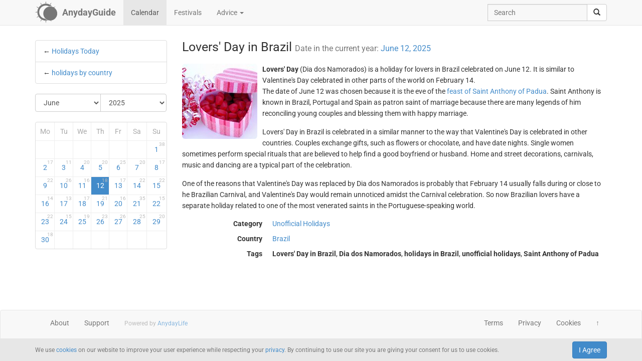

--- FILE ---
content_type: text/html; charset=UTF-8
request_url: https://anydayguide.com/calendar/2104
body_size: 5004
content:
<!DOCTYPE html>
<html itemscope="itemscope" itemtype="https://schema.org/Article" lang="en" xmlns="http://www.w3.org/1999/xhtml" xml:lang="en" prefix="fb: http://ogp.me/ns/fb# og: http://ogp.me/ns#">
	<head>
	  	<meta http-equiv="content-type" content="text/html; charset=utf-8"/>
	  	<!--[if IE]><meta http-equiv="X-UA-Compatible" content="IE=edge,chrome=1"/><![endif]-->
	  	<title itemprop="name">Lovers&#039; Day in Brazil / June 12, 2025</title>
	  	<meta name="description" itemprop="description" content="Lovers&#039; Day in Brazil is celebrated on June 12, it is related to the feast day of Saint Anthony of Padua"/>
	  	<meta name="keywords" content="Lovers&#039; Day in Brazil, Dia dos Namorados, holidays in Brazil, unofficial holidays, Saint Anthony of Padua"/>
	  	<meta name="robots" content="all"/>
		<meta itemprop="author" content="AnydayGuide"/>
		<meta name="author" content="AnydayGuide"/>
		<meta name="viewport" content="width=device-width"/>
		<link rel="stylesheet" media="all" type="text/css" href="https://anydayguide.com/template/default/index.css?v=1.0262"/>
		<link rel="apple-touch-icon-precomposed" href="https://anydayguide.com/uploads/tools/apple-touch-icon-57x57-precomposed.png"/>
		<meta property="article:tag" content="Lovers&#039; Day in Brazil" />
		<meta property="article:tag" content="Dia dos Namorados" />
		<meta property="article:tag" content="holidays in Brazil" />
		<meta property="article:tag" content="unofficial holidays" />
		<meta property="article:tag" content="Saint Anthony of Padua" />
		<meta property="og:site_name" content="AnydayGuide"/>
		<meta property="og:title" content="Lovers&#039; Day in Brazil / June 12, 2025"/>
		<meta property="og:description" content="Lovers&#039; Day in Brazil is celebrated on June 12, it is related to the feast day of Saint Anthony of Padua"/>
		<meta property="og:image" content="https://anydayguide.com/uploads/events/holidays/international/valentines-day.jpg"/>
		<meta property="og:type" content="article"/>
		<meta property="og:url" content="https://anydayguide.com/calendar/2104"/>
		<meta name="twitter:card" content="summary"/>
		<meta name="twitter:site" content="@AnydayGuide"/>
		<meta name="twitter:title" content="Lovers&#039; Day in Brazil / June 12, 2025"/>
		<meta name="twitter:description" content="Lovers&#039; Day in Brazil is celebrated on June 12, it is related to the feast day of Saint Anthony of Padua"/>
		<meta name="twitter:image:src" content="https://anydayguide.com/uploads/events/holidays/international/valentines-day.jpg"/>
		<meta name="twitter:domain" content="https://anydayguide.com"/>
		<meta name="twitter:creator" content="@AnydayGuide"/>
		<meta name="revisit-after" content="1 days"/>
		<meta name="msapplication-TileImage" content="https://anydayguide.com/uploads/events/holidays/international/valentines-day.jpg"/>
		<meta itemscope itemprop="mainEntityOfPage" itemType="https://schema.org/WebPage" itemid="https://anydayguide.com/calendar/2104" content="Lovers&#039; Day in Brazil / June 12, 2025"/>
		<link rel="shortcut icon" href="https://anydayguide.com/favicon.ico" type="image/x-icon"/>
		<link rel="alternate" href="https://anydayguide.com/rss.xml" type="application/rss+xml" title="AnydayGuide"/>
		<link rel="alternate" hreflang="en" href="https://anydayguide.com/calendar/2104"/>
		<link rel="alternate" hreflang="x-default" href="https://anydayguide.com/calendar/2104"/>
		<link rel="author" href="https://anydayguide.com/about"/>
		<link rel="publisher" href="https://anydayguide.com/about"/>
		<link rel="canonical" href="https://anydayguide.com/calendar/2104"/>
		<link rel="preconnect" href="https://www.googletagmanager.com"/>
		<link rel="preconnect" href="https://stats.g.doubleclick.net"/>
		<link rel="preconnect" href="https://analytics.google.com"/>
		<link rel="dnsprefetch" href="https://pagead2.googlesyndication.com"/>
		<link rel="preconnect" href="https://fonts.gstatic.com"/>
		<link rel="dnsprefetch" href="https://td.doubleclick.net"/>
		<link rel="dnsprefetch" href="https://fonts.googleapis.com"/>
	</head>
	<body>
		<nav class="navbar navbar-default navbar-fixed-top hidden-print" role="navigation">
			<div class="container-fluid">
				<div class="container">
					<div class="navbar-header">
						<button type="button" class="navbar-toggle collapsed" data-toggle="collapse" data-target="#navbar" aria-expanded="false" role="button" aria-label="Top Menu" >
							<span class="sr-only"></span>
							<span class="icon-bar"></span>
							<span class="icon-bar"></span>
							<span class="icon-bar"></span>
						</button>
						<a class="navbar-brand" href="https://anydayguide.com" aria-label="AnydayGuide homepage">
							<span class="pull-left" style="margin-right: 10px; margin-top: -12px">
								<svg xmlns="http://www.w3.org/2000/svg" xmlns:xlink="http://www.w3.org/1999/xlink" height="44" viewBox="0 0 22 22" width="44"><g fill="#777"><path d="M10.688 2.15c-4.67.001-8.441 3.787-8.442 8.457s3.771 8.459 8.442 8.459c.671 0 1.322-.086 1.949-.234a7.315 7.315 0 0 1-2.655-1.672c-3.31-.352-5.902-3.151-5.902-6.553 0-3.64 2.967-6.591 6.608-6.591a6.54 6.54 0 0 1 3.07.764 7.315 7.315 0 0 1 1.365-.133 7.315 7.315 0 0 1 1.777.229 8.45 8.45 0 0 0-6.212-2.725z"/><circle cx="15.122" cy="11.961" r="6.967"/></g><path id="a" d="m10.706-.052.251 1.528h-.503z" fill="#777"/><g fill="#777"><use xlink:href="#a" transform="matrix(1.5 0 0 1.5 -5.353 -.356)"/><use xlink:href="#a" transform="rotate(30 14.153 .86) scale(1.5)"/><use xlink:href="#a" transform="rotate(60 13.775 6.128) scale(1.5)"/><use xlink:href="#a" transform="rotate(150 13.474 10.07) scale(1.5)"/><use xlink:href="#a" transform="matrix(-1.5 0 0 -1.5 26.806 21.527)"/><use xlink:href="#a" transform="rotate(-150 13.332 11.504) scale(1.5)"/><use xlink:href="#a" transform="rotate(-120 13.3 12.345) scale(1.5)"/><use xlink:href="#a" transform="matrix(0 -1.5 1.5 0 -.215 26.665)"/><use xlink:href="#a" transform="rotate(-60 13.031 15.4) scale(1.5)"/><use xlink:href="#a" transform="rotate(-30 12.651 20.839) scale(1.5)"/></g></svg>
							</span>
							<strong>AnydayGuide</strong>
						</a>
		        	</div>
					<div class="collapse navbar-collapse" id="navbar">
						<ul class="nav navbar-nav">
<li class="active"><a href="https://anydayguide.com">Calendar</a></li><li><a href="https://anydayguide.com/festival">Festivals</a></li><li class="dropdown"><a href="#" class="dropdown-toggle" data-toggle="dropdown">Advice <span class="caret"></span></a>
<ul class="dropdown-menu" role="menu"><li><a href="https://anydayguide.com/advice" title="All Advice">All Advice</a></li><li class="divider"></li><li><a href="https://anydayguide.com/1" title="Home &amp; Garden">Home &amp; Garden</a></li>
<li><a href="https://anydayguide.com/2" title="Recipes">Recipes</a></li>
<li><a href="https://anydayguide.com/3" title="Interior Design">Interior Design</a></li>
<li><a href="https://anydayguide.com/4" title="Health">Health</a></li>
<li><a href="https://anydayguide.com/5" title="Beaty &amp; Style">Beaty &amp; Style</a></li>
<li><a href="https://anydayguide.com/6" title="Dating &amp; Relationships">Dating &amp; Relationships</a></li>
<li><a href="https://anydayguide.com/7" title="Education &amp; Careers">Education &amp; Careers</a></li>
<li><a href="https://anydayguide.com/8" title="Kids &amp; Parenting">Kids &amp; Parenting</a></li>
<li><a href="https://anydayguide.com/9" title="Pets">Pets</a></li>
<li><a href="https://anydayguide.com/10" title="Tech">Tech</a></li>
<li><a href="https://anydayguide.com/11" title="Travel">Travel</a></li>
</ul>
</li>
</ul>
<ul class="nav navbar-nav navbar-right">
<li><form class="navbar-form navbar-left" role="search" method="get" action="https://anydayguide.com/search"><div class="input-group"><input type="text" class="form-control" name="q" placeholder="Search" id="search" /><span class="input-group-btn"><button class="btn btn-default" type="submit" aria-label="search"><span class="glyphicon glyphicon-search"></span></button></span></div></form></li></ul>

					</div>
				</div>
			</div>
		</nav>
		
		<div class="container">
			<article class="jumbotron" role="main">
			<div class="row row-offcanvas row-offcanvas-left"><div class="col-xs-12 col-sm-4 col-md-3 sidebar-offcanvas"><ul class="list-group">	<li class="list-group-item ">&larr; <a href="https://anydayguide.com">Holidays Today</a></li>	<li class="list-group-item">&larr; <a href="https://anydayguide.com/calendar/country">holidays by country</a></li></ul>
<form method="post" action="https://anydayguide.com"><div class="input-group rounded">
<div class="input-group-btn nbr">
<select name="month" class="form-control" onchange="submit()" aria-label="Select Month">
	<option value="0">January</option>
	<option value="1">February</option>
	<option value="2">March</option>
	<option value="3">April</option>
	<option value="4">May</option>
	<option value="5" selected="selected">June</option>
	<option value="6">July</option>
	<option value="7">August</option>
	<option value="8">September</option>
	<option value="9">October</option>
	<option value="10">November</option>
	<option value="11">December</option>
</select>
</div><div class="input-group-btn">
<select name="year" class="form-control" onchange="submit()" aria-label="Select Year">
	<option value="0">2020</option>
	<option value="1">2021</option>
	<option value="2">2022</option>
	<option value="3">2023</option>
	<option value="4">2024</option>
	<option value="5" selected="selected">2025</option>
	<option value="6">2026</option>
	<option value="7">2027</option>
	<option value="8">2028</option>
	<option value="9">2029</option>
	<option value="10">2030</option>
</select>
</div></div></form><div class="days">
<table class="table table-condensed">
<colgroup><col style="width:14%" /><col style="width:14%" /><col style="width:14%" /><col style="width:14%" /><col style="width:14%" /><col style="width:15%" /><col style="width:15%" /></colgroup>
<tr><th>Mo</th><th>Tu</th><th>We</th><th>Th</th><th>Fr</th><th>Sa</th><th>Su</th></tr>
<tr>
<td class="emptycell">&nbsp;</td>
<td class="emptycell">&nbsp;</td>
<td class="emptycell">&nbsp;</td>
<td class="emptycell">&nbsp;</td>
<td class="emptycell">&nbsp;</td>
<td class="emptycell">&nbsp;</td>
<td class="weekend"><a href="https://anydayguide.com/calendar/01-06-2025" title="June 1, 2025">1<sup>38</sup></a></td>
</tr>
<tr>
<td class="weekend"><a href="https://anydayguide.com/calendar/02-06-2025" title="June 2, 2025">2<sup>17</sup></a></td>
<td><a href="https://anydayguide.com/calendar/03-06-2025" title="June 3, 2025">3<sup>11</sup></a></td>
<td><a href="https://anydayguide.com/calendar/04-06-2025" title="June 4, 2025">4<sup>20</sup></a></td>
<td><a href="https://anydayguide.com/calendar/05-06-2025" title="June 5, 2025">5<sup>20</sup></a></td>
<td><a href="https://anydayguide.com/calendar/06-06-2025" title="June 6, 2025">6<sup>25</sup></a></td>
<td><a href="https://anydayguide.com/calendar/07-06-2025" title="June 7, 2025">7<sup>20</sup></a></td>
<td class="weekend"><a href="https://anydayguide.com/calendar/08-06-2025" title="June 8, 2025">8<sup>17</sup></a></td>
</tr>
<tr>
<td class="weekend"><a href="https://anydayguide.com/calendar/09-06-2025" title="June 9, 2025">9<sup>22</sup></a></td>
<td><a href="https://anydayguide.com/calendar/10-06-2025" title="June 10, 2025">10<sup>26</sup></a></td>
<td><a href="https://anydayguide.com/calendar/11-06-2025" title="June 11, 2025">11<sup>16</sup></a></td>
<td class="alert-info"><a href="https://anydayguide.com/calendar/12-06-2025" title="June 12, 2025">12<sup>18</sup></a></td>
<td><a href="https://anydayguide.com/calendar/13-06-2025" title="June 13, 2025">13<sup>17</sup></a></td>
<td><a href="https://anydayguide.com/calendar/14-06-2025" title="June 14, 2025">14<sup>22</sup></a></td>
<td class="weekend"><a href="https://anydayguide.com/calendar/15-06-2025" title="June 15, 2025">15<sup>22</sup></a></td>
</tr>
<tr>
<td class="weekend"><a href="https://anydayguide.com/calendar/16-06-2025" title="June 16, 2025">16<sup>14</sup></a></td>
<td><a href="https://anydayguide.com/calendar/17-06-2025" title="June 17, 2025">17<sup>13</sup></a></td>
<td><a href="https://anydayguide.com/calendar/18-06-2025" title="June 18, 2025">18<sup>17</sup></a></td>
<td><a href="https://anydayguide.com/calendar/19-06-2025" title="June 19, 2025">19<sup>21</sup></a></td>
<td><a href="https://anydayguide.com/calendar/20-06-2025" title="June 20, 2025">20<sup>16</sup></a></td>
<td><a href="https://anydayguide.com/calendar/21-06-2025" title="June 21, 2025">21<sup>35</sup></a></td>
<td class="weekend"><a href="https://anydayguide.com/calendar/22-06-2025" title="June 22, 2025">22<sup>15</sup></a></td>
</tr>
<tr>
<td class="weekend"><a href="https://anydayguide.com/calendar/23-06-2025" title="June 23, 2025">23<sup>22</sup></a></td>
<td><a href="https://anydayguide.com/calendar/24-06-2025" title="June 24, 2025">24<sup>15</sup></a></td>
<td><a href="https://anydayguide.com/calendar/25-06-2025" title="June 25, 2025">25<sup>19</sup></a></td>
<td><a href="https://anydayguide.com/calendar/26-06-2025" title="June 26, 2025">26<sup>23</sup></a></td>
<td><a href="https://anydayguide.com/calendar/27-06-2025" title="June 27, 2025">27<sup>26</sup></a></td>
<td><a href="https://anydayguide.com/calendar/28-06-2025" title="June 28, 2025">28<sup>25</sup></a></td>
<td class="weekend"><a href="https://anydayguide.com/calendar/29-06-2025" title="June 29, 2025">29<sup>20</sup></a></td>
</tr>
<tr>
<td class="weekend"><a href="https://anydayguide.com/calendar/30-06-2025" title="June 30, 2025">30<sup>18</sup></a></td>
<td class="emptycell">&nbsp;</td>
<td class="emptycell">&nbsp;</td>
<td class="emptycell">&nbsp;</td>
<td class="emptycell">&nbsp;</td>
<td class="emptycell">&nbsp;</td>
<td class="emptycell">&nbsp;</td>
</tr>
</table>
</div>
</div><div class="col-xs-12 col-sm-8 col-md-9"><header><h1 itemprop="headline">Lovers&#039; Day in Brazil <small>Date in the current year: <a href="https://anydayguide.com/calendar/12-06-2025" title="Holidays June 12, 2025">June 12, 2025</a></small></h1></header><img src="https://anydayguide.com/uploads/events/holidays/international/valentines-day.jpg" alt="Lovers&#039; Day in Brazil" class="img-rounded" style="float:left" itemprop="image" itemtype="https://schema.org/ImageObject" />
<span  itemprop="about"><strong>Lovers' Day</strong> (Dia dos Namorados) is a holiday for lovers in Brazil celebrated on June 12. It is similar to Valentine's Day celebrated in other parts of the world on February 14.</span><span itemprop="articleBody"><p>The date of June 12 was chosen because it is the eve of the <a href="/calendar/2214" title="Anthony of Padua Feast Day">feast of Saint Anthony of Padua</a>. Saint Anthony is known in Brazil, Portugal and Spain as patron saint of marriage because there are many legends of him reconciling young couples and blessing them with happy marriage.</p>

<p>Lovers' Day in Brazil is celebrated in a similar manner to the way that Valentine's Day is celebrated in other countries. Couples exchange gifts, such as flowers or chocolate, and have date nights. Single women sometimes perform special rituals that are believed to help find a good boyfriend or husband. Home and street decorations, carnivals, music and dancing are a typical part of the celebration.</p>

<p>One of the reasons that Valentine's Day was replaced by Dia dos Namorados is probably that February 14 usually falls during or close to he Brazilian Carnival, and Valentine's Day would remain unnoticed amidst the Carnival celebration. So now Brazilian lovers have a separate holiday related to one of the most venerated saints in the Portuguese-speaking world.</p></span><meta itemprop="datePublished" content="2024-06-12"/><meta itemprop="dateModified" content="2024-06-12"/><dl class="dl-horizontal"><dt>Category</dt><dd><a href="https://anydayguide.com/calendar/category/15" title="Unofficial Holidays"><span>Unofficial Holidays</span></a></dd><dt>Country</dt><dd class="mobile-links"><span><a href="https://anydayguide.com/calendar/country/BR">Brazil</a></span></dd><dt>Tags</dt><dd><strong>Lovers&#039; Day in Brazil</strong>, <strong> Dia dos Namorados</strong>, <strong> holidays in Brazil</strong>, <strong> unofficial holidays</strong>, <strong> Saint Anthony of Padua</strong></dd></dl>
		<script type="application/ld+json">
		{
		  "@context": "http://schema.org",
		  "@type": "Event",
		  "name": "Lovers&#039; Day in Brazil",
		  "startDate": "2025-06-12",
		  "location": {
		    "@type": "Place",
		    "name": "Brazil",
		    "address": {
		      "@type": "PostalAddress",
		      "addressCountry": "BR"
		    }
		  },
		  "image": "https://anydayguide.com/uploads/events/holidays/international/valentines-day.jpg",
		  "description": "Lovers&#039; Day in Brazil is celebrated on June 12, it is related to the feast day of Saint Anthony of Padua",
		  "endDate": "2025-06-12",
		  "eventStatus": "http://schema.org/EventScheduled"
		}
		</script>
</div>
			</article>
		</div>
		
		<footer class="navbar navbar-default hidden-print">
        
			<div class="container-fluid">
				<div class="container">
					<button type="button" class="navbar-toggle collapsed" data-toggle="collapse" data-target="#navbar-footer" aria-expanded="false" aria-label="Footer Menu">
					        <span class="sr-only"></span>
					        <span class="icon-bar"></span>
					        <span class="icon-bar"></span>
					        <span class="icon-bar"></span>
					    </button>
					<div class="collapse navbar-collapse" id="navbar-footer">
					<ul class="nav navbar-nav"><li><a href="https://anydayguide.com/about">About</a></li><li><a href="https://anydayguide.com/tools/contact">Support</a></li></ul>
<p class="navbar-text hidden-xs hidden-sm copyrights"><small itemprop="name">Powered by <a href="https://anydaylife.com" target="_blank" title="Праздники сегодня" rel="noopener">AnydayLife</a></small></p><ul class="nav navbar-nav navbar-right"><li><a href="https://anydayguide.com/terms">Terms</a></li><li><a href="https://anydayguide.com/privacy">Privacy</a></li><li><a href="https://anydayguide.com/cookies">Cookies</a></li><li><a href="#" id="top">&#8593;</a></li></ul>

					</div>
				</div>
			</div>
			
			<!--noindex-->
			<div class="container-fluid">
    			<div id="cookie_directive_container" class="container" style="display: none">
                    <nav class="navbar navbar-default navbar-fixed-bottom">
                        <div class="container">
                          <div class="navbar-inner navbar-content-center" id="cookie_accept">
                            <button class="btn btn-primary pull-right">I Agree</button>
                            <p class="text-muted credit small">We use <a href="https://anydayguide.com/cookies" title="Cookie Policy">cookies</a> on our website to improve your user experience while respecting your <a href="https://anydayguide.com/privacy" title="AnydayGuide Privacy Policy">privacy</a>. By continuing to use our site you are giving your consent for us to use cookies.</p>
                        </div>
                      </div>
                    </nav>
            	</div>
        	</div>
			<!--/noindex-->

			<script type="text/javascript">var jsroot = 'https://anydayguide.com/';var login = 'Log In';</script>
			<script type="text/javascript" src="https://anydayguide.com/template/default/js/jquery.js"></script>
			<script type="text/javascript" src="https://anydayguide.com/template/default/js/bootstrap.min.js"></script>
			<script type="text/javascript" src="https://anydayguide.com/template/default/js/common.js?v=1.02"></script>
			
			

		<script async src="https://pagead2.googlesyndication.com/pagead/js/adsbygoogle.js?client=ca-pub-4935597204338499" crossorigin="anonymous"></script>
		<script type="application/ld+json">{"@context":"http://schema.org", "@type" : "WebSite", "name" : "AnydayGuide", "url" : "https://anydayguide.com", "potentialAction" : [{"@type" : "SearchAction", "target" : {"@type": "EntryPoint", "urlTemplate": "https://anydayguide.com/search?&q={query}"}, "query-input" : "required name=query"}]}</script>
		<script type="application/ld+json">{"@context":"http://schema.org", "@type" : "Organization", "name" : "AnyDayGuide", "url": "https://anydayguide.com", "logo" : "https://anydayguide.com/uploads/tools/apple-touch-icon-57x57-precomposed.png", "sameAs" : ["https://www.facebook.com/anydaylife", "https://twitter.com/anydaylife","https://twitter.com/anydayguide", "https://www.facebook.com/anydayguide"],  "contactPoint" : [{"@type" : "ContactPoint", "telephone" : "+380509483555", "contactType" : "customer support"}]}</script>
 		
		</footer>
		
    	<div class="modal fade" id="modal" tabindex="-1" role="dialog" aria-hidden="true"><div class="modal-dialog"><div class="modal-content"><div class="modal-header"><button type="button" class="close" data-dismiss="modal" aria-label="X"><span aria-hidden="true">&times;</span></button><h4 class="modal-title">&nbsp;</h4></div><div class="modal-body"></div></div></div></div>
	</body>
</html>

--- FILE ---
content_type: text/html; charset=utf-8
request_url: https://www.google.com/recaptcha/api2/aframe
body_size: 267
content:
<!DOCTYPE HTML><html><head><meta http-equiv="content-type" content="text/html; charset=UTF-8"></head><body><script nonce="DLYQGKAfXniPdyaS2JmnlA">/** Anti-fraud and anti-abuse applications only. See google.com/recaptcha */ try{var clients={'sodar':'https://pagead2.googlesyndication.com/pagead/sodar?'};window.addEventListener("message",function(a){try{if(a.source===window.parent){var b=JSON.parse(a.data);var c=clients[b['id']];if(c){var d=document.createElement('img');d.src=c+b['params']+'&rc='+(localStorage.getItem("rc::a")?sessionStorage.getItem("rc::b"):"");window.document.body.appendChild(d);sessionStorage.setItem("rc::e",parseInt(sessionStorage.getItem("rc::e")||0)+1);localStorage.setItem("rc::h",'1766234470501');}}}catch(b){}});window.parent.postMessage("_grecaptcha_ready", "*");}catch(b){}</script></body></html>